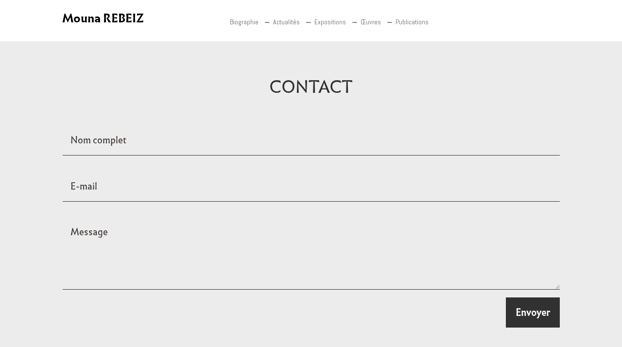

--- FILE ---
content_type: text/css; charset=utf-8
request_url: https://mounarebeiz.com/wp-content/cache/autoptimize/autoptimize_single_d324490500c70b6105699137be414db5.php?ver=1767049782
body_size: -255
content:
@font-face{font-family:ETmodules;font-display:block;src:url(//mounarebeiz.com/wp-content/themes/Divi/core/admin/fonts/modules/social/modules.eot);src:url(//mounarebeiz.com/wp-content/themes/Divi/core/admin/fonts/modules/social/modules.eot?#iefix) format("embedded-opentype"),url(//mounarebeiz.com/wp-content/themes/Divi/core/admin/fonts/modules/social/modules.ttf) format("truetype"),url(//mounarebeiz.com/wp-content/themes/Divi/core/admin/fonts/modules/social/modules.woff) format("woff"),url(//mounarebeiz.com/wp-content/themes/Divi/core/admin/fonts/modules/social/modules.svg#ETmodules) format("svg");font-weight:400;font-style:normal}

--- FILE ---
content_type: text/css
request_url: https://mounarebeiz.com/wp-content/et-cache/294/et-core-unified-294.min.css?ver=1767049782
body_size: 291
content:
@media (max-width:980px){#toogleclass{display:flex!important;flex-direction:column!important;position:absolute;right:2px;top:36px;background:black;width:220px;padding:24px!important}#toogleclass ul#menu-main-menu{flex-direction:column!important}#toogleclass ul li a{color:#ffffff!important}#toogleclass ul li.current-menu-item a{color:#d1c5c5!important}}@media (min-width:981px){header .et_pb_menu nav>ul>li:not(:last-child)::after{font-family:ETmodules;content:"\4b";font-size:16px;position:absolute;right:-10px;top:5px;font-weight:800}header .et_pb_menu li a{padding:4px 4px}}#page-container{overflow:hidden!important}.bottomslide{overflow:visible!important}.bottomslide .et_pb_slider_container_inner{vertical-align:bottom!important}.bottomslide .et_pb_slide_description{padding:16% 8% 0 8%!important;margin-bottom:-40px!important;text-shadow:none!important}.bottomslide .et_pb_slide_content{color:#000!important}.adjust-filters.et_pb_filterable_portfolio .et_pb_portfolio_filters li a,.adjust-filters.et_pb_filterable_portfolio .et_pb_portfolio_filters li a.active{background:rgba(0,0,0,0)}.adjust-filters .et_pb_portfolio_filter.et_pb_portfolio_filter_all{display:none!important}.adjust-filters .et_pb_portfolio_filters>ul{display:flex!important;justify-content:center!important}.bottomslide2{overflow:visible!important}.bottomslide2 .et_pb_slider_container_inner{vertical-align:bottom!important}.bottomslide2 .et_pb_slide_description{padding:16% 8% 0 8%!important;margin-bottom:-110px!important;text-shadow:none!important}.bottomslide2 .et_pb_slide_content{color:#000!important}.bottomslide2.et_pb_slider .et-pb-arrow-prev{left:22px!important;opacity:1!important}.bottomslide2.et_pb_slider .et-pb-arrow-next{opacity:1!important;right:22px!important}.adjust-filters .et_pb_portfolio_filters.clearfix .active{font-weight:900!important;color:#000000!important}@media only screen and (max-width:767px){.mobicol .et_pb_column{width:50%!important}}@media only screen and (max-width:479px){.mobicol .et_pb_column{width:50%!important}}@media only screen and (max-width:980px){.mobicol .et_pb_column{width:50%!important}#toogleclass ul#menu-main-menu{flex-direction:column!important}}@media all and (max-width:768px){.et_pb_container.clearfix{height:100%!important}.et_pb_slider,.et_pb_slider .et_pb_slide{height:500px!important}}@media all and (max-width:768px){a.et-pb-arrow-next{right:-39px!important}.bottomslide2.et_pb_slider .et-pb-arrow-prev{left:-39px!important}}.bottomslide3{overflow:visible!important}.bottomslide3 .et_pb_slider_container_inner{vertical-align:bottom!important}.bottomslide3 .et_pb_slide_description{padding:16% 8% 0 8%!important;margin-bottom:-60px!important;text-shadow:none!important}.bottomslide3 .et_pb_slide_content{color:#000!important}.bottomslide4{overflow:visible!important}.bottomslide4 .et_pb_slider_container_inner{vertical-align:bottom!important}.bottomslide4 .et_pb_slide_description{padding:16% 8% 0 8%!important;margin-bottom:-90px!important;text-shadow:none!important}.bottomslide4 .et_pb_slide_content{color:#000!important}@media (max-width:767px){.adjust-filters .et_pb_portfolio_filters>ul{display:block!important;justify-content:center!important}.adjust-filters .et_pb_portfolio_filters>ul>li{width:100px!important;float:left!important}}footer .my-custom-class.et_pb_menu .et_pb_menu__menu{display:flex!important}footer .my-custom-class .et_mobile_nav_menu{display:none!important}@media (max-width:980px){#toogleclass{visibility:hidden;display:none!important}}@media (max-width:767px){.adjust-filters .et_pb_portfolio_filters>ul>li{width:130px!important;float:left!important;text-align:center}.adjust-filters .et_pb_portfolio_filters>ul{display:flex!important}}

--- FILE ---
content_type: text/css
request_url: https://mounarebeiz.com/wp-content/et-cache/294/et-core-unified-tb-51-tb-62-deferred-294.min.css?ver=1767049782
body_size: -329
content:
@font-face{font-family:"Infini bold";font-display:swap;src:url("https://mounarebeiz.com/wp-content/uploads/et-fonts/infini-gras.otf") format("opentype")}@font-face{font-family:"Infini bold";font-display:swap;src:url("https://mounarebeiz.com/wp-content/uploads/et-fonts/infini-gras.otf") format("opentype")}@font-face{font-family:"Infini romain";font-display:swap;src:url("https://mounarebeiz.com/wp-content/uploads/et-fonts/infini-romain.otf") format("opentype")}@font-face{font-family:"Infini bold";font-display:swap;src:url("https://mounarebeiz.com/wp-content/uploads/et-fonts/infini-gras.otf") format("opentype")}@font-face{font-family:"Infini romain";font-display:swap;src:url("https://mounarebeiz.com/wp-content/uploads/et-fonts/infini-romain.otf") format("opentype")}